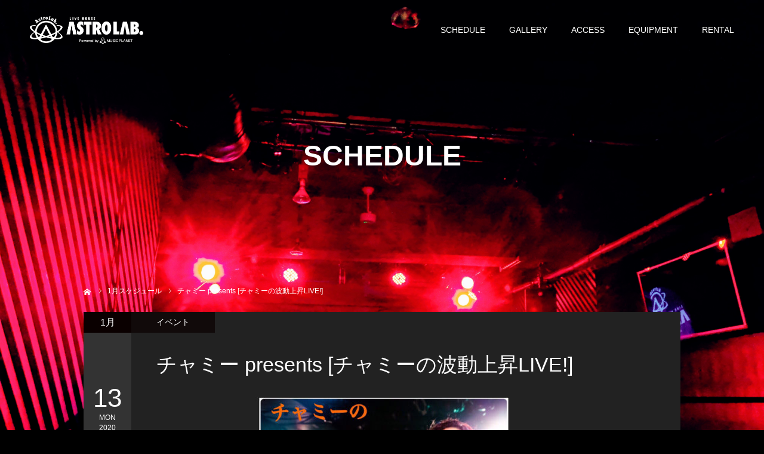

--- FILE ---
content_type: text/css
request_url: https://astrolab-live.jp/test/wp-content/themes/diva_tcd066/style.css?ver=1.1
body_size: 17471
content:
@charset "utf-8";
/*
Theme Name:DIVA
Theme URI:
Description:WordPressテーマ「DIVA」
Author:Design Plus
Author URI:http://design-plus1.com/tcd-w/
Version:1.1
Text Domain:tcd-w
*/


/* ------------------------------------------------------------------------------------
 web fonts　ウェブフォントファイルを変更した場合はv=1.0の数字を変更（キャッシュ対策）
------------------------------------------------------------------------------------ */
@font-face {
  font-family: 'design_plus';
  src: url('fonts/design_plus.eot?v=1.6');
  src: url('fonts/design_plus.eot?v=1.6#iefix') format('embedded-opentype'),
       url('fonts/design_plus.woff?v=1.6') format('woff'),
       url('fonts/design_plus.ttf?v=1.6') format('truetype'),
       url('fonts/design_plus.svg?v=1.6#design_plus') format('svg');
  font-weight: normal;
  font-style: normal;
}


/* ----------------------------------------------------------------------
 reset css
---------------------------------------------------------------------- */
html, body, div, span, applet, object, iframe,
h1, h2, h3, h4, h5, h6, p, blockquote, pre,
a, abbr, acronym, address, big, cite, code,
del, dfn, em, img, ins, kbd, q, s, samp,
small, strike, strong, sub, sup, tt, var,
b, u, i, center,
dl, dt, dd, ol, ul, li,
fieldset, form, label, legend,
table, caption, tbody, tfoot, thead, tr, th, td,
article, aside, canvas, details, embed,
figure, figcaption, footer, header, hgroup,
menu, nav, output, ruby, section, summary,
time, mark, audio, video
 { margin:0; padding:0; border:0; outline:0; font-size:100%; vertical-align:baseline; }

article, aside, details, figcaption, figure, footer, header, hgroup, menu, nav, section { display:block; }
html { overflow-y: scroll; -webkit-text-size-adjust:100%; }
ul, ol { list-style:none; }
blockquote , q { quotes:none; }
blockquote:before, blockquote:after, q:before, q:after { content:''; content: none; }
a:focus { outline:none; }
ins { text-decoration:none; }
mark { font-style:italic; font-weight:bold; }
del { text-decoration:line-through; }
abbr[title], dfn[title] { border-bottom:1px dotted; cursor:help; }
table { border-collapse:collapse; border-spacing:0; width:100%; }
hr { display:block; height:1px; border:0; border-top:1px solid #ccc; margin:1em 0; padding:0; }
button, input, select, textarea { outline:0; -webkit-box-sizing:border-box; box-sizing:border-box; font-size:100%; }
input, textarea { background-image: -webkit-linear-gradient(hsla(0,0%,100%,0), hsla(0,0%,100%,0)); -webkit-appearance: none; border-radius:0; /* Removing the inner shadow, rounded corners on iOS inputs */ }
input[type="checkbox"]{ -webkit-appearance: checkbox; }
input[type="radio"]{ -webkit-appearance: radio; }
button::-moz-focus-inner, input::-moz-focus-inner { border:0; padding:0; }

/* clearfix */
.clearfix:after { content: "."; display:block; clear:both; height:0; font-size:0.1em; line-height:0; visibility:hidden; overflow:hidden; }
.clearfix { display:inline-block; }
/* exlude MacIE5 \*/
* html .clearfix { height:1% }
.clearfix { display:block;}
/* end MacIE5 */


/* ----------------------------------------------------------------------
 基本設定
---------------------------------------------------------------------- */
html { overflow:auto !important; margin:0 !important; }
body { font-family:Arial,sans-serif; font-size:14px; line-height:1; width:100%; position:relative; }
.pc body.admin-bar { padding-top:32px; }
a { text-decoration:none; }
a, a:before, a:after, input {
  -webkit-transition-property:background-color, color; -webkit-transition-duration:0.2s; -webkit-transition-timing-function:ease;
  transition-property:background-color, color; transition-duration:0.2s; transition-timing-function:ease;
}
.clear { clear:both; }
.hide { display:none; }


/* レイアウト */
#main_contents { width:1180px; margin:0 auto; }
body.home #main_contents, body.error404 #main_contents { width:auto; }
#main_col {
  float:left; width:816px; z-index:10; position:relative;
  -webkit-box-sizing:border-box; box-sizing:border-box;
}
#side_col {
  float:right; width:364px; padding:30px; border-left:1px solid #000; z-index:10; position:relative;
  -webkit-box-sizing:border-box; box-sizing:border-box;
}
#one_col { z-index:10; position:relative; }
body.light_color #side_col { border-left:1px solid #ddd; }




/* ----------------------------------------------------------------------
 Aboutページ
---------------------------------------------------------------------- */
/* レイアウト１ */
#about_layout_type1 .left_content { float:left; width:590px; }
#about_layout_type1 .left_content img { max-width:100%; height:auto; display:block; float:left; }
#about_layout_type1 .left_content img.large_image { width:100%; }
#about_layout_type1 .left_content img.small_image { width:50%; }
#about_layout_type1 .right_content {
  float:left; width:calc(100% - 590px); padding:55px 60px;
  -webkit-box-sizing:border-box; box-sizing:border-box;
}
#about_layout_type1 .about_catch { font-weight:500; line-height:1.5; margin:0 0 40px 0; }
#about_layout_type1.no_image .right_content { float:none; width:100%; padding:75px 60px 0; }
#about_layout_type1.no_image #access_info { margin-top:45px; }
#about_layout_type1.no_image .right_content .headline { text-align:center; margin:0 0 65px 0; }


/* レイアウト２ */
#about_layout_type2 .top_content { }
#about_layout_type2 .top_content img { max-width:100%; width:25%; height:auto; display:block; float:left; }
#about_layout_type2 .bottom_content { padding:75px 60px 0px; }
#about_layout_type2 .about_catch { font-weight:500; line-height:1.5; margin:0 0 65px 0; text-align:center; }
#about_layout_type2 .bottom_content .large_image { max-width:100%; height:auto; display:block; margin:45px auto 0; }
#about_layout_type2.no_image #access_info { margin-top:45px; }


/* レイアウト３ */
#about_layout_type3 .top_content { }
#about_layout_type3 .top_content img { max-width:100%; height:auto; display:block; float:left; }
#about_layout_type3 .top_content img.large_image { width:100%; }
#about_layout_type3 .top_content img.small_image { width:25%; }
#about_layout_type3 .bottom_content { padding:75px 60px 0px; }
#about_layout_type3 .about_catch { font-weight:500; line-height:1.5; margin:0 0 65px 0; text-align:center; }
#about_layout_type3 .bottom_content .large_image { max-width:100%; height:auto; display:block; margin:45px auto 0; }
#about_layout_type3 #access_info { margin-top:45px; }


/* ACCESS */
#access_info { border-top:1px solid #444; margin:80px 60px 60px; padding:60px 0 0 0; }
#access_info .headline { font-size:40px; font-weight:500; line-height:1.5; margin:0 0 10px 0; text-align:center; }
body.light_color #access_info { border-top:1px solid #ddd; }

/* Google Map */
#access_google_map { width:100%; height:500px; }
#access_google_map .pb_googlemap_embed { width: 100%; height: 500px; }
#access_google_map .pb_googlemap_custom-overlay-inner { display: -webkit-box; display: -ms-flexbox; display: flex; position: absolute; top: -94px; left: -40px; -webkit-box-align: center; -ms-flex-align: center; align-items: center; -webkit-box-pack: center; -ms-flex-pack: center; justify-content: center; width: 80px !important; height: 80px !important; border-radius: 50%; font-size: 18px; text-align: center; }
#access_google_map .pb_googlemap_custom-overlay-inner::after { display: block; position: absolute; right: 0; bottom: -15px; left: 0; width: 0; height: 0; margin: auto; border-width: 16px 5px 0 5px; border-style: solid; content: ""; }

/* データリスト */
#access_data_list {
  border-left:1px solid #000; background:#333;
  display:-webkit-box; display:-ms-flexbox; display:-webkit-flex; display:flex;
  -ms-flex-wrap:wrap; -webkit-flex-wrap:wrap; flex-wrap:wrap;
  -ms-justify-content:space-between; -webkit-justify-content:space-between; justify-content:space-between;
}
#access_data_list dt {
  width:200px; border-right:1px solid #000; border-bottom:1px solid #000; line-height:1.7; text-align:center; padding:20px 30px;
  -webkit-box-sizing:border-box; box-sizing:border-box;
}
#access_data_list dd {
  -webkit-width:calc(100% - 200px); width:calc(100% - 200px); border-right:1px solid #000; border-bottom:1px solid #000; line-height:1.7; padding:20px 30px;
  -webkit-box-sizing:border-box; box-sizing:border-box;
}
#access_data_list .location_link { position:relative; padding:0 0 0 25px; margin:0 0 0 30px; }
#access_data_list .location_link:before {
  font-family:'design_plus'; content:'\e927'; font-size:18px; width:18px; height:18px;
  display:block; position:absolute; left:0px; top:-6px;
  -webkit-font-smoothing: antialiased; -moz-osx-font-smoothing: grayscale;
  -webkit-backface-visibility:hidden; backface-visibility:hidden;
}
body.light_color #access_data_list, body.light_color #access_data_list dt, body.light_color #access_data_list dd { border-color:#ddd; }




/* ----------------------------------------------------------------------
 ヘッダースライダー
---------------------------------------------------------------------- */
#header_slider { position:fixed !important; top:0px; left:0px; width:100%; height:calc(100vh - 90px); overflow:hidden; position:relative; background:#000; }
#header_slider .item {
  opacity:1 !important; width:100%; height:calc(100vh - 90px); overflow:hidden; -webkit-backface-visibility:hidden; backface-visibility:hidden;
  position:absolute !important; top:0 !important; left:100% !important; right:100% !important;
  transition: none !important;
  -webkit-transition: all 900ms cubic-bezier(0.075, 0.82, 0.165, 1) 0s !important; transition: all 900ms cubic-bezier(0.075, 0.82, 0.165, 1) 0s !important;
}
#header_slider .item.first_item { transition: none !important; }
#header_slider .item.slick-current { left:100% !important; }
#header_slider .item.animate { left:0px !important; }
#header_slider .item.left.slick-current { left:auto !important; right:100% !important; }
#header_slider .item.animate.left { left:auto !important; right:0px !important; }
#header_slider .slick-track { width:100% !important; position:relative !important; height:calc(100vh - 90px); }

#header_slider .image { width:100%; height:100%; position:absolute; top:0px; left:0px; z-index:1; }
#header_slider.no_footer_slider, #header_slider.no_footer_slider .item, #header_slider.no_footer_slider .slick-track { height:100vh; }
#header_slider .caption {
  width:1180px; margin:auto; position:absolute; z-index:3;
  left:0px; right:0px; top:50%; -webkit-transform: translateY(-50%); transform: translateY(-50%);
}
#header_slider .direction_type2 .caption_inner { text-align:center; }
#header_slider .direction_type3 .caption_inner { text-align:right; }
#header_slider .caption .title { line-height:1.3; word-wrap: break-word; position:relative; font-weight:500; margin:0; }
#header_slider .caption .sub_title { font-size:16px; line-height:1.3; margin:5px 0 5px 0; position:relative; }
#header_slider .caption .button {
  font-size:14px; min-width:200px; height:55px; line-height:55px; text-align:center; position:relative; padding:0 60px; margin-top:12px; display:inline-block; -webkit-box-sizing:border-box; box-sizing:border-box;
}
#header_slider .overlay { width:100%; height:50%; position:absolute; top:0px; left:0px; z-index:2; }
#header_slider .no_gd .overlay { height:100%; }


/* スマホ専用設定 */
#header_slider .caption .title.mobile_title { text-align:center !important; }
#header_slider .caption.font_direction_vertical .caption_inner {
  position:relative; padding:150px 0 100px;
  left:50%; -ms-transform: translateX(-50%); -webkit-transform: translateX(-50%); transform: translateX(-50%);
  -webkit-writing-mode: vertical-rl; -ms-writing-mode: tb-rl; writing-mode: vertical-rl;
}
#header_slider .slider_logo { }
#header_slider .slider_logo img { display:block; position:absolute; top:0; bottom:0; left:0; right:0; margin:auto; z-index:5; }


/* ナビゲーション */
#header_slider .slick-dots { position:absolute; z-index:10; text-align:center; bottom:25px; width:100%; font-size:0; }
#header_slider .slick-dots li { display:inline-block; width:12px; height:12px; margin:0 4px; font-size:12px; }
#header_slider .slick-dots button { cursor:pointer; border:none; color:transparent; width:12px; height:12px; display:block; font-size:0; background:none; position:relative; }
#header_slider .slick-dots button::before { content:''; display:block; width:12px; height:12px; line-height:13px; background:#fff; border-radius:20px; position: absolute; top:0; left:0; }
#header_slider .slick-dots button:hover::before, #header_slider .slick-dots .slick-active button::before { background:#000; }


/* ナビゲーション（矢印） */
#header_slider .slick-arrow {
  width:60px; height:60px; line-height:60px; text-align:center; position:absolute; opacity:0; cursor:pointer; z-index:9; border:none; background:none; overflow:hidden; text-indent:-200px;
  top:50%; -webkit-transform: translateY(-50%); transform: translateY(-50%);
  -webkit-transition: all 0.3s ease-in-out; transition: all 0.3s ease-in-out;
}
#header_slider .slick-arrow:before {
  font-family:'design_plus'; color:#fff; width:30px; height:30px; font-size:30px; display:block; position:absolute; text-indent:0px;
  top:2px; left:14px;
  -webkit-font-smoothing: antialiased; -moz-osx-font-smoothing: grayscale;
}
#header_slider .slick-prev:before { content:'\e90f'; }
#header_slider .slick-next:before { content:'\e910'; left:0; right:0; margin:auto; }
#header_slider .slick-prev { left:-50px; }
#header_slider .slick-next { right:-50px; }
#header_slider:hover .slick-prev { left:0px; opacity:1; }
#header_slider:hover .slick-next { right:0px; opacity:1; }
#header_slider .slick-arrow:hover:before { color:#fff; }


/* アニメーションの設定 */
#header_slider .caption .title, #header_slider .caption .sub_title,
#header_slider .caption .button, #header_slider .slider_logo img { opacity:0; }

#header_slider .slick-active .caption .sub_title {
  -webkit-animation: slideUp 0.7s cubic-bezier(0.165, 0.84, 0.44, 1) forwards 1.0s;
  animation: slideUp 0.7s cubic-bezier(0.165, 0.84, 0.44, 1) forwards 1.0s;
}
#header_slider .slick-active .caption .title {
  -webkit-animation: slideUp 0.7s cubic-bezier(0.165, 0.84, 0.44, 1) forwards 1.7s;
  animation: slideUp 0.7s cubic-bezier(0.165, 0.84, 0.44, 1) forwards 1.7s;
}
#header_slider .slick-active .caption .button {
  -webkit-animation: slideUp 0.7s cubic-bezier(0.165, 0.84, 0.44, 1) forwards 2.4s;
  animation: slideUp 0.7s cubic-bezier(0.165, 0.84, 0.44, 1) forwards 2.4s;
}
#header_slider .slick-active .caption .title.mobile_title {
  -webkit-animation: opacityAnimation 1.0s ease forwards 1.0s;
  animation: opacityAnimation 1.0s ease forwards 1.0s;
}
#header_slider .slick-active .slider_logo img {
  -webkit-animation: opacityAnimation 1.0s ease forwards 1.0s;
  animation: opacityAnimation 1.0s ease forwards 1.0s;
}

#header_slider .first_active .caption .sub_title {
  -webkit-animation: slideUp 0.7s cubic-bezier(0.165, 0.84, 0.44, 1) forwards 2.0s !important;
  animation: slideUp 0.7s cubic-bezier(0.165, 0.84, 0.44, 1) forwards 2.0s !important;
}
#header_slider .first_active .caption .title {
  -webkit-animation: slideUp 0.7s cubic-bezier(0.165, 0.84, 0.44, 1) forwards 2.7s !important;
  animation: slideUp 0.7s cubic-bezier(0.165, 0.84, 0.44, 1) forwards 2.7s !important;
}
#header_slider .first_active .caption .button {
  -webkit-animation: slideUp 0.7s cubic-bezier(0.165, 0.84, 0.44, 1) forwards 3.4s !important;
  animation: slideUp 0.7s cubic-bezier(0.165, 0.84, 0.44, 1) forwards 3.4s !important;
}
#header_slider .first_active .caption .title.mobile_title {
  -webkit-animation: opacityAnimation 1.0s ease forwards 2.0s !important;
  animation: opacityAnimation 1.0s ease forwards 2.0s !important;
}
#header_slider .first-active .slider_logo img {
  -webkit-animation: opacityAnimation 1.0s ease forwards 2.0s !important;
  animation: opacityAnimation 1.0s ease forwards 2.0s !important;
}

#header_slider .animation_type1.animate .image {
  -webkit-backface-visibility:hidden; backface-visibility:hidden;
  -webkit-animation: zoomOut 35.0s ease forwards;
  animation: zoomOut 35.0s ease forwards;
}
#header_slider .animation_type2.animate .image {
  -webkit-backface-visibility:hidden; backface-visibility:hidden;
  -webkit-animation: zoomIn 35.0s ease forwards;
  animation: zoomIn 35.0s ease forwards;
}


/* アニメーション　スライドアップ */
@-webkit-keyframes slideUp {
  0% { bottom:-30px; }
  100% { opacity:1; bottom:0; }
}
@keyframes slideUp {
  0% { bottom:-30px; }
  100% { opacity:1; bottom:0; }
}
/* アニメーション　ズームアウト */
@-webkit-keyframes zoomOut {
  0% { transform: scale(1.0) rotate(0.0001deg); }
  100% { transform: scale(1.3); }
}
@keyframes zoomOut {
  0% { transform: scale(1.0) rotate(0.0001deg); }
  100% { transform: scale(1.3); }
}
/* アニメーション　ズームイン */
@-webkit-keyframes zoomIn {
  0% { transform: scale(1.3) rotate(0.0001deg); }
  100% { transform: scale(1.0); }
}
@keyframes zoomIn {
  0% { transform: scale(1.3) rotate(0.0001deg); }
  100% { transform: scale(1.0); }
}
/* アニメーション　透過 */
@-webkit-keyframes opacityAnimation {
  0% { opacity:0; }
  100% { opacity:1; }
}
@keyframes opacityAnimation {
  0% { opacity:0; }
  100% { opacity:1; }
}

/* カルーセルはフッターに記述 */




/* ----------------------------------------------------------------------
　お知らせ
---------------------------------------------------------------------- */
/* アーカイブページ */
#news_archive { padding:60px; z-index:10; position:relative; }
#news_archive .item { height:120px; position:relative; margin:0 0 7px 0; }
#news_archive .item:last-child { margin:0; }
#news_archive .image { float:left; display:block; position:relative; overflow:hidden; z-index:2; width:120px; height:120px; background:#000; }
#news_archive .image img { width:100%; height:auto; display:block; -webkit-backface-visibility:hidden; backface-visibility:hidden; }
#news_archive .link { float:left; -webkit-width:calc(100% - 120px); width:calc(100% - 120px); display:block; height:120px; position:relative; background:#333; }
#news_archive .link_inner { padding:0 40px; position:absolute; top:50%; -ms-transform: translateY(-50%); -webkit-transform: translateY(-50%); transform: translateY(-50%); }
#news_archive .link:hover { background:#444; }
#news_archive .item a .title { font-size:16px; font-weight:500; line-height:1.7; margin:10px 0 0 0; max-height:70px; overflow:hidden; }
#news_archive .item a .date { font-size:14px; }
#news_archive .no_image .link { float:left; width:100%; }
#news_archive .link:after {
  font-family:'design_plus'; content:'\e910'; font-size:18px; width:18px; height:18px;
  display:block; position:absolute; right:60px; top:55px; opacity:0;
  -webkit-font-smoothing: antialiased; -moz-osx-font-smoothing: grayscale;
  -webkit-backface-visibility:hidden; backface-visibility:hidden;
}
#news_archive .link:hover:after {
  -webkit-animation: slideRight 0.5s ease forwards;
  animation: slideRight 0.5s ease forwards;
}
/* アニメーション */
@-webkit-keyframes slideRight {
  0% { right:60px; opacity:0; }
  100% { right:30px; opacity:1; }
}
@keyframes slideRight {
  0% { right:60px; opacity:0; }
  100% { right:30px; opacity:1; }
}


/* 詳細ページ */
#recent_news { margin:0 60px 60px; z-index:10; position:relative; }
#recent_news .headline { height:50px; line-height:50px; background:#333; padding:0 24px; font-size:18px; font-weight:500; }
#recent_news .item a { display:block; background:#333; padding:30px 40px; margin:7px 0 0 0;}
#recent_news .item a:hover { background:#444; }
#recent_news .item a .title { font-size:14px; font-weight:500; line-height:1.7; margin:10px 0 0 0; color:#fff; }
#recent_news .item a .date { font-size:14px; color:#999; }
#recent_news .link { position:absolute; top:20px; right:20px; font-size:14px; display:block;}
#recent_news .link:after {
  font-family:'design_plus'; content:'\e910'; font-size:12px; width:12px; height:22px;
  display:block; float:right; margin:2px 0 0 10px;
  -webkit-font-smoothing: antialiased; -moz-osx-font-smoothing: grayscale;
}




/* ----------------------------------------------------------------------
 イベント
---------------------------------------------------------------------- */
#event_archive { z-index:10; position:relative; }


/* アーカイブページ ヘッダー */
#event_archive_header { border-bottom:1px solid #000; height:70px; position:relative; }
#event_archive_header .title { float:left; height:70px; line-height:70px; padding:0 33px; font-size:24px; font-weight:500; }
#event_archive_header .nav { float:right; margin:7px 0 0 0; }
#event_archive_header .nav li { float:left; margin:0 7px 0 0; }
#event_archive_header .nav li a {
  display:block; min-width:200px; height:55px; line-height:55px; padding:0 20px; text-align:center; position:relative;
  -webkit-box-sizing:border-box; box-sizing:border-box;
}


/* アーカイブページ カテゴリー一覧 */
#event_archive_category { position:relative; }
#event_archive_category ul { margin:7px 0 0 7px; }
#event_archive_category li { margin:0 7px 7px 0; float:left; -webkit-width:calc(20% - 7px); width:calc(20% - 7px); }
#event_archive_category li:nth-child(5n) { margin-right:0; }
#event_archive_category li a { display:block; height:55px; line-height:55px; text-align:center; }


/* アーカイブページ イベント一覧 */
#event_archive_list { overflow:hidden; }
#event_archive_list .item { position:relative; border-top:1px solid #000; }
#event_archive_list .main_link { height:250px; -webkit-width:calc(100% - 259px); width:calc(100% - 259px); float:left; display:-webkit-box; display:-ms-flexbox; display:-webkit-flex; display:flex; }
#event_archive_list .event_date { width:80px; background:#333; text-align:center; position:relative; font-family:Arial !important; }
#event_archive_list .event_date_inner {
  position:absolute; left:50%; top:50%; -ms-transform: translate(-50%, -50%); -webkit-transform: translate(-50%, -50%); transform: translate(-50%, -50%);
}
#event_archive_list .event_date span { display:block; }
#event_archive_list .date { font-size:44px; margin:0 0 5px 0; }
#event_archive_list .day { text-transform:uppercase; font-size:12px; margin:0 0 5px 0; }
#event_archive_list .year { font-size:12px; }
#event_archive_list .image { width:251px; height:251px; display:block; position:relative; overflow:hidden; z-index:2; background:#000; }
#event_archive_list .image img { width:100%; height:auto; display:block; -webkit-backface-visibility:hidden; backface-visibility:hidden; }
#event_archive_list .event_category { position:absolute; top:0px; left:0px; z-index:10; }
#event_archive_list .event_category span {
  background:orange; color:#fff; display:block; height:35px; line-height:35px; padding:0 20px; min-width:100px; text-align:center; float:left; margin:0 1px 0 0;
  -webkit-box-sizing:border-box; box-sizing:border-box;
}
#event_archive_list .data {
  width:590px; position:relative; border-right:1px solid #000;
  -webkit-box-sizing:border-box; box-sizing:border-box;
}
#event_archive_list .data_inner {
  padding:0 55px;
  position:absolute; top:50%; -ms-transform: translateY(-50%); -webkit-transform: translateY(-50%); transform: translateY(-50%);
  -webkit-box-sizing:border-box; box-sizing:border-box;
}
#event_archive_list .title { font-size:24px; font-weight:500; line-height:1.7; }
#event_archive_list .title a { display:block; }
#event_archive_list .mobile_title { display:none; }
#event_archive_list .excerpt { font-size:16px; color:#999; line-height:2.2; }
#event_archive_list .link_button { position:relative; width:259px; height:250px; float:right; }
#event_archive_list .link {
  display:block; width:200px; height:55px; line-height:55px; text-align:center;
  position:absolute; left:50%; top:50%; -ms-transform: translate(-50%, -50%); -webkit-transform: translate(-50%, -50%); transform: translate(-50%, -50%);
}
#event_archive_list #no_event { padding:113px 30px; text-align:center; }
#event_archive_list .event_loader { margin:113px auto; display:block; }


/* 詳細ページ */
body.single-event #bread_crumb ul { width:1000px; margin-left:90px; }
#event_single { width:1000px; margin:0 auto; z-index:10; position:relative; }
#event_single #event_date { position:absolute; left:0px; top:0px; width:80px; height:285px; background:#333; text-align:center; font-family:Arial !important; }
#event_single #event_date_inner {
  width:80px; position:absolute; top:50%; -ms-transform: translateY(-50%); -webkit-transform: translateY(-50%); transform: translateY(-50%);
}
#event_single #event_date span { display:block; }
#event_single #event_date .month { background:#d96d00; color:#fff; font-size:16px; height:35px; line-height:35px; }
#event_single #event_date .date { font-size:44px; margin:35px 0 5px 0; }
#event_single #event_date .day { text-transform:uppercase; font-size:12px; margin:0 0 5px 0; }
#event_single #event_date .year { font-size:12px; }
#event_single #event_category { position:absolute; top:0px; left:80px; z-index:2; }
#event_single #event_category span { color:#fff; display:block; height:35px; line-height:35px; padding:0 20px; min-width:100px; text-align:center; float:left; margin:0 1px 0 0; }
#event_featured_image { width:100%; height:auto; display:block; margin:0 0 40px 0; }
#event_featured_image img { display:block; }
#event_featured_image_mobile { display:none; }
#event_featured_image_mobile img { display:block; }
#event_single #article { padding:35px 80px 90px; }
#event_single #article .post_content { padding:0; }
#event_title { font-size:34px; padding:28px 42px; line-height:1.5; font-weight:500; }
#event_sub_title { font-size:28px; line-height:1.5; font-weight:500; margin:0 0 30px 0; }
#spec_field { padding:40px 0 0 0; margin:40px 0 0 0; border-top:1px solid #444; font-size:16px; }
#event_nav { position:absolute; right:0px; bottom:0px; }
#event_nav a { display:block; height:55px; line-height:55px; width:200px; text-align:center; margin:0 0 0 7px; }
#event_nav .item { float:left; }


/* 詳細ページ　関連イベント */
#event_single_list {
  width:1000px; margin:50px auto 0; padding:32px 32px 10px; z-index:10; position:relative;
  -webkit-box-sizing:border-box; box-sizing:border-box;
}
#event_single_list .headline { text-align:center; font-weight:500; line-height:1; margin:0 0 32px 0; font-size:18px; }
#event_single_list #post_list_type1 .item:nth-child(3n) { margin-right:25px; }
#event_single_list #post_list_type1 .item:nth-child(4n) { margin-right:0; }




/* ----------------------------------------------------------------------
 ギャラリー
---------------------------------------------------------------------- */
/* アーカイブページ */
#gallery_archive { padding:60px 60px 20px; z-index:10; position:relative; }
#gallery_archive .item { float:left; width:330px; height:380px; position:relative; margin:0 34px 27px 0; }
#gallery_archive .item:nth-child(3n) { margin-right:0; }
#gallery_archive .image { display:block; position:relative; overflow:hidden; z-index:2; width:100%; height:223px; background:#000; }
#gallery_archive .image img { width:100%; height:auto; display:block; -webkit-backface-visibility:hidden; backface-visibility:hidden; }
#gallery_archive .link {
  background:#333; height:150px; position:relative; display:block;
  -webkit-box-sizing:border-box; box-sizing:border-box;
}
#gallery_archive .title { font-size:16px; font-weight:500; padding:25px 30px; line-height:1.5; }
#gallery_archive .subtitle { font-size:14px; color:#999; position:absolute; bottom:30px; left:30px; }


/* 詳細ページ */
#gallery_single { padding:50px 60px 60px; z-index:10; position:relative; }
#gallery_single #article { padding:0; }
#gallery_single #article .post_content { padding:0; }


/* 詳細ページの見出し */
#gallery_header { margin:0 0 35px; }
#gallery_header .title { font-size:26px; line-height:1.7; font-weight:500; float:left; max-width:750px; }
#gallery_header .subtitle { font-size:14px; color:#888; line-height:26px; float:left; margin:9px 0 0 20px; }
#gallery_event_update { font-size:14px; color:#888; line-height:26px; position:absolute; top:0px; right:0px; margin:9px 0 0 0; }


/* 詳細ページのギャラリーリスト */
#gallery_list { margin:25px 0 -19px; }
#gallery_list li { float:left; width:250px; height:250px; margin:0 19px 19px 0; padding:0; line-height:1; }
#gallery_list li:nth-child(4n) { margin-right:0; }
#gallery_list li img { display:block; width:100%; height:auto; }
#gallery_list li a { display:block; position:relative; }
#gallery_list li a:before {
  content:''; display:block; width:100%; height:100%; background:rgba(0,0,0,0.5); position:absolute; top:0px; left:0px;
  -webkit-transition: opacity 0.35s ease; transition: opacity 0.35s ease;
}
#gallery_list li a:hover:before { opacity:0; }
#gallery_list li a.mfp-iframe:after, #gallery_list li a.open-popup-link:after {
  font-family:'design_plus'; content:'\e939'; color:#fff; font-size:35px; width:35px; height:35px;
  display:block; position:absolute; top:0px; left:0px; right:0px; bottom:0px; margin:auto;
  -webkit-font-smoothing: antialiased; -moz-osx-font-smoothing: grayscale;
}


/* lightboxプラグインの調整 */
.mfp-title { position:absolute; bottom:4px; width:100%; }
.mfp-title span {
  display:block; background:rgba(0,0,0,0.7); width:100%; padding:23px 30px 20px;
  -webkit-box-sizing:border-box; box-sizing:border-box;
}
.mfp-counter { display:none !important; position:absolute !important; top:auto !important; bottom:-10px !important; }
.mfp-close { font-size:0 !important; }
.mfp-close:before {
  font-family:'design_plus'; color:#fff; font-size:28px; display:block; 
  content:'\e91a'; position:absolute; top:-5px; right:0px; font-weight:normal;
  -webkit-font-smoothing: antialiased; -moz-osx-font-smoothing: grayscale;
}
.mfp-arrow { opacity: 1 !important; margin-top: -11px !important; width: 12px !important; height: 22px !important; }
.mfp-arrow:active { margin-top: -11px !important; }
.mfp-arrow:before { width: 12px !important; height: 22px !important; margin: 0px !important; border: none !important; opacity:1 !important; }
.mfp-arrow:after { display: none !important; }
.mfp-arrow-left { left:-30px !important; }
.mfp-arrow-left:after { display:none !important; }
.mfp-arrow-left:before {
  margin: 0px !important; border:none !important;
  font-family:'design_plus'; content:'\e90f' !important; font-size:22px; width:12px; height:22px;
  display:block; color:#ccc;
  -webkit-font-smoothing: antialiased; -moz-osx-font-smoothing: grayscale;
}
.mfp-arrow-right { right: -20px !important; }
.mfp-arrow-right:after { display:none !important; }
.mfp-arrow-right:before {
  margin: 0px !important; border:none !important;
  font-family:'design_plus'; content:'\e910' !important; font-size:22px; width:12px; height:22px;
  display:block; color:#ccc;
  -webkit-font-smoothing: antialiased; -moz-osx-font-smoothing: grayscale;
}
.mfp-arrow-left:hover:before { color:#fff; }
.mfp-arrow-right:hover:before { color:#fff; }
@media screen and (max-width:1000px) {
  .mfp-container { padding:0 40px !important; }
}
@media screen and (max-width:700px) {
  .mfp-title span {padding:15px 15px 15px;}
}
/* youtube */
.mfp-iframe-scaler .mfp-title { display:none; }
/* mp4 */
.mfp-inline-holder .mfp-content { width:auto !important; }
.video_popup { position: relative; width:900px; max-width:100%; margin:auto; padding:40px 0; }
.video_popup video { display:block; width:100%; height:auto; max-width:100%; }
.video_popup .mfp-close { top:0px; right:-14px; color:#fff !important; }
.video_popup .mfp-title { bottom:-25px; display:none; }
.video_popup .mfp-counter { bottom:-25px !important; }
/* animation */
.mfp-content { opacity:0; animation: openAnimation 0.7s ease forwards 0.1s; }
.mfp-removing { animation: closeAnimation 0.7s ease forwards 0s; }
@keyframes openAnimation {
  0%   { opacity: 0; }
  100% { opacity: 1; }
}

@keyframes closeAnimation {
  0%   { opacity: 1; }
  100% { opacity: 0; }
}




/* ----------------------------------------------------------------------
 ページのヘッダー
---------------------------------------------------------------------- */
#container:after { width:100%; height:100vh; content:''; display:block; position:fixed; top:0px; left:0px; z-index:-999; }
#page_header { width:1180px; margin:0 auto; position:relative; }
#page_header_inner { width:1180px; text-align:center; position:relative; padding:230px 0 230px; z-index:3; }
#page_header #page_title { font-size:40px; line-height:1.3; }
#page_header #post_meta_top { margin:12px auto 10px; display:inline-block; padding:14px 10px; }
#page_header #post_meta_top li { position:relative; float:left; font-size:12px; margin:0 10px; }
#page_header #post_meta_top li.date { padding:0 0 0 20px; }
#page_header #post_meta_top li.date:before {
  font-family:'design_plus'; content:'\e930'; font-size:16px; width:16px; height:16px; line-height:16px;
  display:block; position:absolute; left:0px; top:0px; bottom:0; margin:auto;
  -webkit-font-smoothing: antialiased; -moz-osx-font-smoothing: grayscale;
}
#page_header #post_meta_top li.category { padding:0 0 0 17px; }
#page_header #post_meta_top li.category:before {
  font-family:'design_plus'; content:'\e92f'; font-size:12px; width:14px; height:14px; line-height:14px;
  display:block; position:absolute; left:0px; top:0px; bottom:0; margin:auto;
  -webkit-font-smoothing: antialiased; -moz-osx-font-smoothing: grayscale;
}
#page_header #post_meta_top li.category a { display:none; }
#page_header #post_meta_top li.category a:nth-child(1) { display:inline-block; }
#page_header .overlay { width:100%; height:100%; position:fixed; top:0px; left:0px; z-index:2; }
#page_header_mobile { display:block; width:100%; position:fixed; top:0px; left:0px; z-index:1; min-height:250px; }
#page_header_mobile:before { display:block; content:''; width:100%; height:50%; }




/* ----------------------------------------------------------------------
 アーカイブページ
---------------------------------------------------------------------- */
#blog_archive { padding:60px 60px 50px; }
#blog_archive .item { width:695px; position:relative; margin:0 0 50px 0; }
#blog_archive .item:last-child { margin:0; }
#blog_archive .image {
  display:block; position:relative; overflow:hidden; z-index:2; width:695px; height:auto; margin:0 0 20px 0; background:#000;
}
#blog_archive .image img { display:block; -webkit-backface-visibility:hidden; backface-visibility:hidden; }
#blog_archive .title {
  position:absolute; top:60px; left:0px; width:100%; padding:0 40px; font-size:28px; font-weight:500; line-height:1.5; z-index:3;
  -webkit-box-sizing:border-box; box-sizing:border-box;
}
#blog_archive .title a { color:#fff !important; display:block; }
#blog_archive .no_meta .title { top:30px; }
#blog_archive .image:before { content:''; display:block; width:100%; height:60%; position:absolute; top:0; left:0px; z-index:2; }
#blog_archive .meta { position:absolute; top:0px; left:0px; display:block; padding:14px 10px; z-index:5; }
#blog_archive .meta li { position:relative; float:left; font-size:12px; margin:0 10px; }
#blog_archive .meta li.date { padding:0 0 0 20px; }
#blog_archive .meta li.date:before {
  font-family:'design_plus'; content:'\e930'; font-size:16px; width:16px; height:16px; line-height:16px;
  display:block; position:absolute; left:0px; top:0px; bottom:0; margin:auto;
  -webkit-font-smoothing: antialiased; -moz-osx-font-smoothing: grayscale;
}
#blog_archive .meta li.category { padding:0 2px 0 17px; }
#blog_archive .meta li.category:before {
  font-family:'design_plus'; content:'\e92f'; font-size:12px; width:14px; height:14px; line-height:14px;
  display:block; position:absolute; left:0px; top:0px; bottom:0; margin:auto;
  -webkit-font-smoothing: antialiased; -moz-osx-font-smoothing: grayscale;
}
#blog_archive .meta li.category a { display:none; }
#blog_archive .meta li.category a:nth-child(1) { display:inline-block; }
#blog_archive .excerpt { font-size:16px; line-height:2.1; }


/* ページング */
.page_navi { padding:50px 0 0 0; margin-bottom:-4px; z-index:10; position:relative; }
.page_navi ul { margin:0; font-size:0; }
.page_navi li { display:inline-block; margin:0 4px 4px 0; }
.page_navi a, .page_navi a:hover, .page_navi span { font-size:12px; width:45px; height:45px; line-height:45px; margin:0; background:#222; display:inline-block; text-align:center;}
.page_navi a:hover { color:#fff; }
.page_navi span.dots { background:none; }
.page_navi span.current { color:#fff; }

.page_navi .next, .page_navi .prev { }
.page_navi .next span, .page_navi .prev span { display:none; }
.page_navi .next:before, .page_navi .prev:before {
  font-family:'design_plus'; font-size:11px; top:1px; position:relative;
  -webkit-font-smoothing: antialiased; -moz-osx-font-smoothing: grayscale;
}
.page_navi .prev:before { content:'\e90f'; }
.page_navi .next:before { content:'\e910'; }
.page_navi .prev:hover:before, .page_navi .next:hover:before { color:#fff; }




/* ----------------------------------------------------------------------
 記事ページ
---------------------------------------------------------------------- */
.post_content { }
.post_content a:hover { text-decoration:none; }
#article { position:relative; padding-top:50px; }
#article .post_content { padding:0 60px 15px; }


/* アイキャッチ画像*/
#post_image { padding:0; margin:-50px 0 50px 0; position:relative; }
#post_image img { width:100%; height:auto; display:block; margin:0; z-index:1; }


/* SNSボタン */
#single_share_top { margin:0 0 40px 0; }
#single_share_top .share-top { margin:0; }
#single_share_bottom { margin:0 0 10px 0; }
#single_share_bottom .share-btm { margin-bottom:0; padding:0; }
.share-type1 ul { text-align:center; }
.share-type3 ul { text-align:center; }
.share-type2 ul.type2 { text-align:center; }
.share-type4 ul.type4 { text-align:center; }
.sns_default_top  { text-align:center; }


/* ページ分割 */
#post_pagination { margin:0 0 40px 0; padding:12px 0 0 0; clear:both; font-size:0; text-align:center; }
#post_pagination h5 { margin:0 0 10px 0; font-size:12px; }
#post_pagination a, #post_pagination p { font-size:12px; display:inline-block; margin:0 2px; width:45px; height:45px; line-height:45px; text-align:center; text-decoration:none; }
#post_pagination p { position:relative; }
#post_pagination a:hover { }
body.light_color #post_pagination p, body.light_color #post_pagination a:hover { color:#fff !important; }


/* ページ分割（続きを読むver） */
#p_readmore { text-align:center; padding:12px 0 0 0; }
#p_readmore .button {
  background:#000; color:#fff; display:inline-block; height:50px; line-height:50px; min-width:220px; padding:0 40px; text-decoration:none;
  -webkit-box-sizing:border-box; box-sizing:border-box;
}
#p_readmore .button:hover { background:#999; }
body.light_color #p_readmore .button { color:#000; }
body.light_color #p_readmore .button:hover { color:#fff; }



/* メタ情報 */
#post_meta_bottom { margin:0 60px 60px; padding:30px 30px; background:#333; }
#post_meta_bottom li { display:inline; margin:0 10px 0 0; padding:0 15px 0 20px; border-right:1px solid #666; font-size:12px; line-height:1.8; position:relative; }
#post_meta_bottom li:last-child { border:none; margin:0; }
#post_meta_bottom li:before {
  display:block; width:14px; height:14px; line-height:14px;
  font-family:'design_plus'; color:#aaa; font-size:14px;
  position:absolute; top:2px; left:0px;
  -webkit-font-smoothing: antialiased; -moz-osx-font-smoothing: grayscale;
}
#post_meta_bottom li.post_author:before { content:'\e90d'; }
#post_meta_bottom li.post_category:before { content:'\e92f'; }
#post_meta_bottom li.post_tag:before { content:'\e935'; top:4px; }
#post_meta_bottom li.post_comment:before { content:'\e916'; font-size:18px; top:3px; }


/* 次の記事、前の記事 */
#next_prev_post { margin:0 60px 60px; }
#next_prev_post .prev_post, #next_prev_post .next_post { float:left; width:calc(50% - 6px); }
#next_prev_post .next_post { float:right; }
#next_prev_post a {
  width:100%; display:block; font-size:14px; line-height:1.5; height:100px; position:relative; display:table; background:#333; color:#fff !important;
  -webkit-box-sizing:border-box; box-sizing:border-box;
}
#next_prev_post div:last-of-type  { }
#next_prev_post div:only-of-type  { }
#next_prev_post .next_post a { padding:0 70px 0 40px; word-wrap:break-word; }
#next_prev_post .prev_post a { padding:0 40px 0 70px; word-wrap:break-word; }
#next_prev_post a span { display:table-cell; vertical-align:middle; ; height:50px; overflow:hidden; word-wrap: break-word; }
#next_prev_post span.nav { display:none; }
#next_prev_post a:hover { }
#next_prev_post .prev_post a:before {
  content:''; width:12px; height:12px; 
  font-family:'design_plus'; font-size:12px; display:block;
  -webkit-font-smoothing: antialiased; -moz-osx-font-smoothing: grayscale;
  content:'\e90f'; position:absolute; top:0px; bottom:0px; left:30px; margin:auto; 
}
#next_prev_post .next_post a:before {
  content:''; width:12px; height:12px;
  font-family:'design_plus'; font-size:12px; display:block;
  -webkit-font-smoothing: antialiased; -moz-osx-font-smoothing: grayscale;
  content:'\e910'; position:absolute; top:0px; bottom:0px; right:27px; margin:auto;
}
body.light_color #next_prev_post a { color:#000 !important; }
body.light_color #next_prev_post a:hover { color:#fff !important; }


/* 関連記事 */
#related_post { margin:0 60px 35px; }
#related_post .headline { padding:0 20px; height:50px; line-height:50px; font-weight:500; margin:0 0 25px 0; text-align:center; font-size:18px; font-weight:normal; background:#333; }
#post_list_type1 .item { float:left; width:215px; height:100%; margin:0 25px 25px 0; }
#post_list_type1 .item:nth-child(3n) { margin-right:0; }
#post_list_type1 .item a { display:block; width:100%; height:100%; position:relative; overflow:hidden; z-index:2; word-wrap:break-word; color:#fff !important; background:#000; }
#post_list_type1 .item a:before { content:""; display: block; padding-top:100%; }
#post_list_type1 .item a .title {
  position:absolute; bottom:0px; width:100%; z-index:3; font-size:14px; font-weight:normal; padding:15px 20px; line-height:1.5;
  -webkit-box-sizing:border-box; box-sizing:border-box;
}
#post_list_type1 .item a img { display:block; width:100%; height:auto; position:absolute; top:0; left:0px; bottom:0; right:0; margin:auto; z-index:1; -webkit-backface-visibility:hidden; backface-visibility:hidden; }
#post_list_type1 .item a:after {
  content:''; display:block; width:100%; height:60%; position:absolute; bottom:-2px; left:0px; z-index:2;
  background: -moz-linear-gradient(top, rgba(0,0,0,0) 0%, rgba(0,0,0,1) 100%);
  background: -webkit-linear-gradient(top, rgba(0,0,0,0) 0%, rgba(0,0,0,1) 100%);
  background: linear-gradient(to bottom, rgba(0,0,0,0) 0%, rgba(0,0,0,1) 100%);
}
#one_col #post_list_type1 .item { width:246px; height:246px; }
#one_col #post_list_type1 .item:nth-child(3n) { margin-right:25px;}
#one_col #post_list_type1 .item:nth-child(4n) { margin-right:0px;}


/* プロフィール */
.author_profile { background:#333; margin:10px 60px 60px; padding:50px 40px 48px; position:relative; }
.author_profile a.avatar { display:block; width:100px; height:100px; border-radius:100%; float:left; position:relative; overflow:hidden; z-index:2; background:#000; }
.author_profile img.avatar { display:block; width:100%; height:auto; }
.author_profile .info { font-size:14px; float:right; -webkit-width:calc(100% - 130px); width:calc(100% - 130px); position:relative; }
.author_profile .name { font-size:16px; margin:0 0 20px 0; float:left; font-weight:500; }
.author_profile .desc { margin:0 0 20px 0; }
.author_profile .desc p { line-height:1.6; }
.author_profile .author_link { float:left; margin:0 0 0 -5px; font-size:0; }
.author_profile .author_link li { display:inline-block; margin:0 10px 0 0; position:relative; }
.author_profile .author_link li a {
  display:block; overflow:hidden; width:20px; height:20px; line-height:20px; text-align:center; position:relative;
}
.author_profile .author_link li a span { display:none; }
.author_profile .author_link li a:before {
  font-family:'design_plus'; font-size:14px; display:block;
  position:absolute; top:1px; left:0; right:0; margin:auto;
  -webkit-font-smoothing: antialiased; -moz-osx-font-smoothing: grayscale;
}
.author_profile .author_link li a:hover:before { color:#aaa; }
.author_profile .author_link li.twitter a:before { content:'\e904'; }
.author_profile .author_link li.facebook a:before { content:'\e902'; }
.author_profile .author_link li.insta a:before { content:'\ea92'; }
.author_profile .author_link li.pinterest a:before { content:'\e905'; }
.author_profile .author_link li.google a:before { content:'\e900'; }
.author_profile .author_link li.youtube a { width:42px; }
.author_profile .author_link li.youtube a:before { content:'\ea9e'; }
.author_profile .author_link li.contact a:before { content:'\f003'; }
.author_profile .archive_link { float:right; padding:2px 20px 0 0; }
.author_profile .archive_link span:after {
  font-size:12px; font-family:'design_plus'; content:'\e910'; display:block; position:absolute; right:0px; top:2px; height:14px; line-height:14px;
  -webkit-font-smoothing: antialiased; -moz-osx-font-smoothing: grayscale;
}


/* 広告 */
#single_banner_top { margin:0 auto; padding:5px 0 40px; width:700px; }
#single_banner_bottom { margin:0 auto; padding:0 0 58px; width:700px; }
#single_banner_shortcode { margin:0 auto; padding:5px 0 35px; width:700px; }
#mobile_banner_top { margin:30px 0 25px; text-align:center; }
#mobile_banner_bottom { margin:30px 15px 30px; text-align:center; }
.single_banner_area .single_banner_left {
  float:left; width:50%; text-align:right; padding:0 15px 0 0;
 -webkit-box-sizing:border-box; box-sizing:border-box;
}
.single_banner_area .single_banner_right {
  float:right; width:50%; text-align:left; padding:0 0 0 15px;
 -webkit-box-sizing:border-box; box-sizing:border-box;
}
.single_banner_area img { max-width:100%; height:auto; display:inline-block; margin:0 auto; }
.single_banner_area.one_banner .single_banner_left { float:none; text-align:center; padding:0; width:100%; }




/* ----------------------------------------------------------------------
 固定ページ
---------------------------------------------------------------------- */
/* 404ページ */
#header_image_for_404 { position:fixed !important; top:0px; left:0px; width:100%; height:calc(100vh - 90px); overflow:hidden; position:relative; background:#000; }
#header_image_for_404.no_footer_slider { height:100vh; }
#header_image_for_404 .caption {
  margin:0; width:100%; padding:0 30px; line-height:1.5; text-align:center; color:#fff; position:relative; top:50%; left:50%; opacity:0; z-index:3;
  -webkit-transform:translate(-50%, -50%); transform:translateY(-50%, -50%);
  -webkit-box-sizing:border-box; box-sizing:border-box;
}
#header_image_for_404 .caption p + p {
	margin-top: 0.5em;
}
#header_image_for_404.animate .caption {
  -webkit-animation: slideUp 1.0s ease forwards 1.5s !important;
  animation: slideUp 1.0s ease forwards 1.5s !important;
}
#header_image_for_404 .overlay { width:100%; height:100%; position:absolute; top:0px; left:0px; z-index:2; }


/* ページナビゲーション */
#previous_next_page { text-align:center; margin:12px 0 0 0; font-size:0; }
#previous_next_page a {
  font-size:14px; display:inline-block; vertical-align:top; text-decoration:none; text-align:center; padding:0 25px; height:50px; line-height:50px; min-width:180px; background:#ccc; color:#fff; position:relative; margin:0 5px;
  -webkit-box-sizing:border-box; box-sizing:border-box;
}
#previous_next_page a:after {
  font-family:'design_plus'; content:'\e910'; color:#fff; display:block; position:absolute; top:1px; right:16px;
  -webkit-font-smoothing: antialiased; -moz-osx-font-smoothing: grayscale;
}
#previous_next_page a.prev:after { content:'\e90f'; right:auto; left:16px; }




/* ----------------------------------------------------------------------
 ヘッダー
---------------------------------------------------------------------- */
#header {
  width:100%; height:100px; z-index:20; position:absolute; top:0px; left:0px;
  -webkit-transition: all 0.3s ease-in-out; transition: all 0.3s ease-in-out;
}
.pc .pc_header_fix #header { position:fixed; }


/* ロゴ */
#header_logo { position:absolute; left:50px; top:50%; -ms-transform: translateY(-50%); -webkit-transform: translateY(-50%); transform: translateY(-50%); }
#header_logo .logo { line-height:1; margin:0; padding:0; font-weight:500; }
#header_logo img { display:block; }
#header_logo .mobile_logo_image { display:none; }
#header_logo .mobile_logo_text { display:none; }


/* グローバルメニュー */
.pc #global_menu {
  position:absolute; right:30px; font-size:0;
  top:50%; -ms-transform: translateY(-50%); -webkit-transform: translateY(-50%); transform: translateY(-50%);
}
.pc #global_menu > ul { display:inline-block; height:100px; font-size:0; position:relative; vertical-align:top; }
.pc #global_menu > ul > li { font-size:1%; position:relative; display:inline-block; height:100px; line-height:100px; margin:0 20px; }

.pc #global_menu > ul > li > a { font-size:14px; text-decoration:none; height:100px; line-height:100px; display:block; color:#fff; }
.pc #global_menu > ul > li.active > a, .pc #global_menu > ul > li.current-menu-item > a { }
.pc #global_menu a:hover { }

.pc #global_menu ul ul { display:none; width:230px; position:absolute; top:100px; left:-25px; margin:0; padding:0; }
.pc #global_menu ul ul ul { left: 100%; top:0; margin:0; border:none; }
.pc #global_menu ul ul li { line-height:1.5; padding:0; margin:0; text-align:left; position:relative; display:block; }
.pc #global_menu ul ul a { font-size:14px; background:#222; color:#fff !important; display:block; border:none; position:relative; padding:14px 25px 12px; height:auto; line-height:1.6; margin:0; text-align:left; }
.pc #global_menu ul ul a:hover { text-decoration:none; border:none; }

.pc #global_menu ul ul li.menu-item-has-children > a:before {
  font-family:'design_plus'; content:'\e910'; color:#ddd; display:block; position:absolute; right:9px; top:23px; font-size:9px; height:9px; line-height:9px;
  -webkit-font-smoothing: antialiased; -moz-osx-font-smoothing: grayscale;
}


/* 一番右側のメニュー */
.pc #global_menu > ul > li:last-child ul { left:auto; right:0px; }
.pc #global_menu > ul > li:last-child ul ul { left:auto; right:100%; }
.pc #global_menu > ul > li:last-of-type ul li.menu-item-has-children > a:before { content:'\e90f'; right:auto; left:9px; }


/* その他 */
.pc #menu_button { display:none; }


/* 固定ヘッダー */
.pc .header_fix { padding-top:0px; }/* #header_inner height + #header margin bottom */
.pc .header_fix #header {
  background:#fff; height:80px; width:100%;
}
.pc body.admin-bar.header_fix #header { margin-top:32px; top:0; }
.pc .admin-bar.header_fix { padding-top:190px; }


/* 固定ヘッダーのグローバルメニュー */
.pc .header_fix #global_menu > ul { height:80px; top:-1px; }
.pc .header_fix #global_menu > ul > li { height:80px; line-height:80px; }
.pc .header_fix #global_menu > ul > li > a { height:80px; line-height:80px; }
.pc .header_fix #global_menu ul ul { top:80px; }
.pc .header_fix #global_menu ul ul ul { top:0px; }



/* パンくずリンク */
#bread_crumb { position:absolute; bottom:0px; z-index:3; }
#bread_crumb ul { width:820px; margin:0 0 25px 0; line-height:1.5; }
#bread_crumb li { display:inline; font-size:12px; padding:0 0 0 17px; margin:0 5px 0 0; line-height:1.2; position:relative; color:#fff; vertical-align:middle; }
#bread_crumb li:before {
  font-family:'design_plus'; content:'\e910'; font-size:9px; width:9px; height:9px;
  display:block; position:absolute; left:0; top:0px; bottom:0; margin-top:3px;
  -webkit-font-smoothing: antialiased; -moz-osx-font-smoothing: grayscale;
}
#bread_crumb li.home { padding:0 0 0 5px; }
#bread_crumb li.home a {
  position:relative; width:13px; height:15px; word-wrap: break-word; top:2.5px; color:#fff;
  text-indent:-300%; overflow:hidden; display:block; float:left;
  -webkit-box-sizing:border-box; box-sizing:border-box;
}
#bread_crumb li.home a:after {
  font-family:'design_plus'; content:'\e90c'; width:14px; height:14px; line-height:14px;
  text-indent:0; display:block; position:absolute; top:3px; left:0px;
  -webkit-font-smoothing: antialiased; -moz-osx-font-smoothing: grayscale;
}
#bread_crumb li.home a:hover:after { color:#6698a1; }
#bread_crumb li.home:before { display:none; }
#bread_crumb li a { color:#fff; }
#bread_crumb li a:hover { }
#bread_crumb li.category a { display:none; }
#bread_crumb li.category a:first-of-type, #bread_crumb li.category a:only-of-type { display:inline; }
#no_breadcrumb { height:50px; }




/* ----------------------------------------------------------------------
 フッター
---------------------------------------------------------------------- */
/* カルーセル */
#footer_slider { clear:both; margin:150px 0 0 0; position:relative; z-index:10; width:100%; height:100px; overflow:hidden; }
#footer_slider .item { -webkit-width:calc(100% / 3); width:calc(100% / 3); height:100px; }
#footer_slider .image { float:left; width:100px; height:100px; margin:0; display:block; overflow:hidden; position:relative; z-index:2; background:#000; }
#footer_slider .image img { width:100%; height:auto; display:block; -webkit-backface-visibility:hidden; backface-visibility:hidden; }
#footer_slider .title { font-size:16px; font-weight:500; line-height:1.7; }
#footer_slider .title a { display:block; float:left; -webkit-width:calc(100% - 100px); width:calc(100% - 100px); height:100px; position:relative; }
#footer_slider .title a:hover { color:#fff; }
#footer_slider .title a span {
  display:block; padding:0px 45px; max-height:50px; overflow:hidden;
  position:absolute; top:50%; -ms-transform: translateY(-50%); -webkit-transform: translateY(-50%); transform: translateY(-50%);
  -webkit-box-sizing:border-box; box-sizing:border-box;
}
#footer_slider .no_image .title a { float:none; width:100%; border-left:1px solid #000; }
.light_color #footer_slider .no_image .title a { border-color:#ddd; }


/* カルーセル（トップページ用） */
#index_footer_slider { position:fixed; bottom:0px; left:0px; width:100%; height:90px; overflow:hidden; }
#index_footer_slider .item { -webkit-width:calc(100% / 3); width:calc(100% / 3); height:90px; }
#index_footer_slider .title { font-size:16px; font-weight:500; line-height:1.7; }
#index_footer_slider .title a { display:block; width:100%; height:90px; position:relative; }
#index_footer_slider .title a:hover { color:#fff; }
#index_footer_slider .title a span {
  display:block; padding:0px 45px; max-height:54px; overflow:hidden;
  position:absolute; top:50%; -ms-transform: translateY(-50%); -webkit-transform: translateY(-50%); transform: translateY(-50%);
  -webkit-box-sizing:border-box; box-sizing:border-box;
}
#index_footer_slider .no_image .title a { float:none; width:100%; border-left:1px solid #000; }
#index_footer_slider .title a:after {
  font-family:'design_plus'; content:'\e910'; font-size:18px; width:18px; height:18px; color:#fff !important;
  display:block; position:absolute; right:30px; top:35px; opacity:0;
  -webkit-font-smoothing: antialiased; -moz-osx-font-smoothing: grayscale;
  -webkit-backface-visibility:hidden; backface-visibility:hidden;
}
#index_footer_slider .title a:hover:after {
  -webkit-animation: slideRight2 0.5s ease forwards;
  animation: slideRight2 0.5s ease forwards;
}
/* アニメーション */
@-webkit-keyframes slideRight2 {
  0% { right:30px; opacity:0; }
  100% { right:15px; opacity:1; }
}
@keyframes slideRight2 {
  0% { right:30px; opacity:0; }
  100% { right:15px; opacity:1; }
}



/* ナビゲーション（矢印） */
#index_footer_slider .slick-arrow {
  width:40px; height:90px; line-height:90px; text-align:center; position:absolute; opacity:0; cursor:pointer; z-index:9; border:none; background:rgba(0,0,0,0.2); overflow:hidden; text-indent:-200px; top:0%;
  -webkit-transition: all 0.3s ease-in-out; transition: all 0.3s ease-in-out;
}
#index_footer_slider .slick-arrow:before {
  font-family:'design_plus'; color:#fff; width:20px; height:20px; font-size:20px; display:block; position:absolute; text-indent:0px;
  top:5px; left:8px;
  -webkit-font-smoothing: antialiased; -moz-osx-font-smoothing: grayscale;
}
#index_footer_slider .slick-prev:before { content:'\e90f'; }
#index_footer_slider .slick-next:before { content:'\e910'; left:0; right:0; margin:auto; }
#index_footer_slider .slick-prev { left:-50px; }
#index_footer_slider .slick-next { right:-50px; }
#index_footer_slider:hover .slick-prev { left:0px; opacity:1; }
#index_footer_slider:hover .slick-next { right:0px; opacity:1; }
#index_footer_slider .slick-arrow:hover { background:rgba(0,0,0,0.4); }
#index_footer_slider .slick-arrow:hover:before { color:#fff; }


/* フッター下部 */
body.no_footer_slider #footer_bottom { margin:150px 0 0 0; }
#footer_bottom { text-align:center; padding:100px 0; position:relative; z-index:10; }


/* ロゴ */
#footer_logo { text-align:center; }
#footer_logo .logo { line-height:1; margin:0; padding:0; font-weight:500; }
#footer_logo img { display:block; margin:0 auto;}
#footer_logo .mobile_logo_image { display:none; }
#footer_logo .mobile_logo_text { display:none; }


/* SNSボタン */
#footer_social_link { margin:40px 0 0; font-size:0; }
#footer_social_link li { display:inline-block; margin:0 7px; position:relative; }
#footer_social_link li a {
  display:block; overflow:hidden; width:20px; height:20px; line-height:20px; text-align:center; position:relative;
}
#footer_social_link li a span { display:none; }
#footer_social_link li a:before {
  font-family:'design_plus'; font-size:15px; display:block;
  position:absolute; top:1px; left:0; right:0;
  -webkit-font-smoothing: antialiased; -moz-osx-font-smoothing: grayscale;
}
#footer_social_link li a:hover:before { color:#aaa; }
#footer_social_link li.twitter a:before { content:'\e904'; }
#footer_social_link li.facebook a:before { content:'\e902'; }
#footer_social_link li.insta a:before { content:'\ea92'; }
#footer_social_link li.pinterest a:before { content:'\e905'; }
#footer_social_link li.google a:before { content:'\e900'; }
#footer_social_link li.youtube a { width:45px; }
#footer_social_link li.youtube a:before { content:'\ea9e'; }
#footer_social_link li.contact a:before { content:'\f003'; }
#footer_social_link li.rss a:before { content:'\e90b'; }


/* メニュー */
#footer_menu { font-size:0; margin:40px 0 0 0; }
#footer_menu li { display:inline-block; font-size:14px; line-height:1; margin:0 20px; }
#footer_menu li a { display:block; }


/* コピーライト */
#copyright { font-size:12px; margin:40px 0 0 0; position:relative; z-index:10; }


/* ページ上部へ戻るボタン */
#return_top { display:block; }
#return_top a { background:#222; display:block; height:60px; width:60px; line-height:60px; text-decoration:none; z-index:100; position:relative; }
#return_top a:hover { color:#fff !important; }
#return_top span { text-indent:100%; white-space:nowrap; overflow:hidden; display:block; }
#return_top a:before {
  color:#fff; font-family:'design_plus'; content:'\e911'; font-size:12px; display:block; width:18px; height:18px;
  position:absolute; left:21px; top:4px;
  -webkit-font-smoothing: antialiased; -moz-osx-font-smoothing: grayscale;
}
#return_top {
  position:fixed; right:0px; bottom:0px; z-index:999;
  -webkit-transform: translate3d(0,100%,0); transform: translate3d(0,100%,0);
  -webkit-transition: -webkit-transform 0.35s; transition: transform 0.35s;
}
#return_top.active { -webkit-transform: translate3d(0,0,0); transform: translate3d(0,0,0); }
body.light_color #return_top a { color:#000; }


/* 固定コンテンツ */
#fixed_footer_content {
  position:fixed; bottom:0; left:0; width:100%; height:120px; color:#fff; padding:40px; z-index:9999; 
  -webkit-box-sizing:border-box; box-sizing:border-box;
  -webkit-transform: translate3d(0,100%,0); transform: translate3d(0,100%,0);
  -webkit-transition: -webkit-transform 0.35s; transition: transform 0.35s;
}
#fixed_footer_content.active { -webkit-transform: translate3d(0,0,0); transform: translate3d(0,0,0); }
#fixed_footer_content a { color:#fff; text-decoration:none; }
#fixed_footer_content .content_left {
  position:absolute; left:40px; top:50%; -webkit-transform: translateY(-50%); transform: translateY(-50%);
  width:-webkit-calc(100% - 530px); width:calc(100% - 530px);
  -webkit-box-sizing:border-box; box-sizing:border-box;
}
#fixed_footer_content .has_image .content_left { width:-webkit-calc(100% - 840px); width:calc(100% - 840px); }
#fixed_footer_content .button {
  position:absolute; right:55px; top:50%; -webkit-transform: translateY(-50%); transform: translateY(-50%);
  min-width:300px; height:55px; line-height:55px; text-align:center; display:inline-block; padding:0 40px 0 10px; font-size:16px;
}
#fixed_footer_content .button:after {
  font-family:'design_plus'; content:'\e910'; color:#fff; font-size:14px; display:block; position:absolute; top:1px; right:16px;
  -webkit-font-smoothing: antialiased; -moz-osx-font-smoothing: grayscale;
}
#fixed_footer_content .image {
  position:absolute; right:55px; max-width:728px;
  top:50%; -webkit-transform: translateY(-50%); transform: translateY(-50%);
}
#fixed_footer_content .image img { width:100%; max-width:100%; height:auto; display:block; }
#fixed_footer_content .close {
  position:absolute; right:5px; top:50%; -webkit-transform: translateY(-50%); transform: translateY(-50%);
  display:block; width:40px; height:40px; border-radius:100%;
}
#fixed_footer_content span { display:none; }
#fixed_footer_content .close:before {
  font-family:'design_plus'; color:#fff; font-size:20px; display:block;
  content:'\e91a'; position:absolute; top:10px; left:10px;
  -webkit-font-smoothing: antialiased; -moz-osx-font-smoothing: grayscale;
}
#fixed_footer_content .close:hover { background:rgba(255,255,255,0.1); }
#fixed_footer_content .catch { font-size:21px; margin:0; line-height:1.5; }
#fixed_footer_content .desc { font-size:14px; margin:5px 0 0 0; line-height:2; }
#fixed_footer_content .pr { background:#fff; color:#333; display:inline; font-size:12px; margin:5px 15px 0 0; padding:0 12px; border-radius:2px; height:20px; line-height:20px; float:left; }
#fixed_footer_content .pr1 { display:none; }

#fixed_footer_content .free {
  width:100%; padding-right:100px; position:absolute; left:40px;
  top:50%; -webkit-transform: translateY(-50%); transform: translateY(-50%);
  -webkit-box-sizing:border-box; box-sizing:border-box;
}
#fixed_footer_content .post_content p { margin:0; line-height:1.6; }




/* ----------------------------------------------------------------------
 ウィジェット 
---------------------------------------------------------------------- */
/* 基本設定 */
.side_widget { margin:0 0 30px 0; }
.side_widget:last-child { margin-bottom:0; }
.side_headline { font-size:18px; font-weight:500; margin:0 0 20px 0; }
.side_widget ul { margin:0; }
.side_widget li ul { margin:10px 0 0 0; }
.side_widget li { line-height:2; padding:2px 0; margin:0 0 10px 0; }
.side_widget a { text-decoration:none; }
.side_widget a:hover { }
.side_widget img { height:auto; max-width:100%; }


/* 広告 */
.tcd_ad_widget { border:none; padding:0; background:none; }
.tcd_ad_widget img { height:auto; max-width:100%; margin:0 auto; display:block; }


/* カレンダー */
.widget_calendar .side_headline { margin:0 0 30px 0; }
#wp-calendar { margin:0 auto; width:100%; font-size:11px; border-collapse:separate; table-layout:fixed; }
#wp-calendar th, #wp-calendar td { padding:2px; line-height:3.4; text-align:center; }
#wp-calendar td a { display:block; margin:0; padding:0; text-decoration:none; background-color:#eee; }
#wp-calendar td a:hover { text-decoration:none; color:#fff; background:#ccc; }
#wp-calendar caption { padding:7px 0; }
#wp-calendar thead th, #wp-calendar tfoot td { border:none; padding:0; line-height:2; }
#wp-calendar #prev, #wp-calendar #next { line-height:3; }
#wp-calendar #prev a, #wp-calendar #next a { text-decoration:none; background:none; }
#wp-calendar #prev a:hover, #wp-calendar #next a:hover { }
#wp-calendar td#today { font-weight:bold; }


/* デザインされた記事一覧 */
.styled_post_list1 li { margin:0 0 23px 0; padding:0px; background:none; }
.styled_post_list1 li:last-of-type { margin:0; }
.styled_post_list1 .image { float:left; width:110px; height:110px; margin:0 20px 0 0; display:block; overflow:hidden; position:relative; z-index:2; background:#000; }
.styled_post_list1 .image img { display:block; -webkit-backface-visibility:hidden; backface-visibility:hidden; }
.styled_post_list1 .info { float:left; -webkit-width:calc(100% - 130px); width:calc(100% - 130px); }
.styled_post_list1 .title { font-size:14px; margin:0; display:block; line-height:1.6; position:relative; word-break:break-all; }
.styled_post_list1 .meta { margin:7px 0 0 0; }
.styled_post_list1 .meta li { float:left; line-height:1; font-size:12px; margin:0 15px 5px 0; padding:0 0 0 20px; position:relative; }
.styled_post_list1 .meta li:last-of-type { margin:0; }
.styled_post_list1 .no_image .info { float:left; width:100%; }
.styled_post_list1 li.date:before {
  font-family:'design_plus'; content:'\e930'; font-size:16px; width:16px; height:16px;
  display:block; position:absolute; left:-1px; top:1px; bottom:0; margin:auto;
  -webkit-font-smoothing: antialiased; -moz-osx-font-smoothing: grayscale;
}
.styled_post_list1 li.category:before {
  font-family:'design_plus'; content:'\e92f'; font-size:12px; width:12px; height:12px;
  display:block; position:absolute; left:1px; top:0px; bottom:0; margin:auto;
  -webkit-font-smoothing: antialiased; -moz-osx-font-smoothing: grayscale;
}


/* デザインされた記事一覧2 */
.styled_post_list2 li { margin:0 0 5px 0; padding:20px; }
.styled_post_list2 li:last-of-type { margin:0; }
.styled_post_list2 .title { font-size:14px; margin:0; display:block; line-height:1.6; position:relative; word-break:break-all; }
.styled_post_list2 .meta { margin:7px 0 0 0; }
.styled_post_list2 .meta li { float:left; line-height:1; font-size:12px; margin:0 15px 5px 0; padding:0 0 0 20px; position:relative; }
.styled_post_list2 .meta li:last-of-type { margin:0; }
.styled_post_list2 li.date:before {
  font-family:'design_plus'; content:'\e930'; font-size:16px; width:16px; height:16px;
  display:block; position:absolute; left:-1px; top:1px; bottom:0; margin:auto;
  -webkit-font-smoothing: antialiased; -moz-osx-font-smoothing: grayscale;
}
.styled_post_list2 li.category:before {
  font-family:'design_plus'; content:'\e92f'; font-size:12px; width:12px; height:12px;
  display:block; position:absolute; left:1px; top:0px; bottom:0; margin:auto;
  -webkit-font-smoothing: antialiased; -moz-osx-font-smoothing: grayscale;
}


/* 検索 */
.widget_search label { display:none; }
#searchform {
  border:1px solid #ddd; background:#fbfbfb; height:50px;
  -webkit-box-sizing:border-box; box-sizing:border-box;
}
#searchform #s {
  border:none; background:none; padding:0 10px; margin:0; width:calc(100% - 50px); height:50px;
  -webkit-box-sizing:border-box; box-sizing:border-box;
}
#searchform #searchsubmit {
  border:none; background:none; width:50px; height:50px; z-index:200; position:relative;
  cursor:pointer; display:block; text-indent:-300%; overflow:hidden;
}
#searchform .submit_button  { position:relative; width:50px; height:50px; float:right; top:-1px; }
#searchform .submit_button:before {
  text-indent:0; display:block; width:50px; height:50px; line-height:50px; text-align:center; cursor:pointer; z-index:1;
  position:absolute; font-family:'design_plus'; color:#333; font-size:18px; content:'\e915'; right:0px; top:1px;
}
#searchform .submit_button:hover:before { color:#aaa; }
#searchform .submit_button:hover { }


/* ドロップダウンカテゴリーメニュー */
.tcd_category_list { margin:0; }
.tcd_category_list li { margin:0; padding:0; background:none; position:relative; }
.tcd_category_list .child_menu_button { width:50px; height:50px; position:absolute; right:0px; top:0px; z-index:2; cursor:pointer; }
.tcd_category_list .child_menu_button:before {
  font-family:'design_plus'; content:'\e90e'; text-align:center;
  display:block; font-size:14px; width:14px; height:14px; line-height:14px;
  position:absolute; right:18px; top:21px;
}
.tcd_category_list a.active > .child_menu_button:before{ content:'\e911'; }
.tcd_category_list .child_menu_button:hover { background:rgba(0,0,0,0.4); }
.tcd_category_list a {
  font-size:14px; display:block; padding:0 5px 0 20px; height:50px; line-height:50px; overflow:hidden; border:1px solid #000; background:#333; margin:0 0 -1px 0; text-decoration:none; position:relative;
  -webkit-box-sizing:border-box; box-sizing:border-box;
}
.tcd_category_list a:hover { color:#fff !important; }
.tcd_category_list li li a { padding-left:34px; }
.tcd_category_list li li li a { padding-left:48px; }
.tcd_category_list li li li li a { padding-left:62px; }

.tcd_category_list ul {
  display:none; margin:0 !important; padding:0 !important; background:none;
  z-index:9; position:relative;
}
.tcd_category_list li.open > ul { }
.tcd_category_list ul ul { width:100%; position:relative;}
.tcd_category_list ul li { margin:0; padding:0; }
.tcd_category_list ul li a {  }
.tcd_category_list ul ul li a { }
.tcd_category_list ul ul ul li a { }
.tcd_category_list ul ul ul ul li a { }
.tcd_category_list a { }
body.light_color .tcd_category_list a { border-color:#ddd !important; }


/* アーカイブ、カテゴリードロップダウンメニュー */
.widget_archive, .widget_categories, .tcdw_archive_list_widget { }
.widget_archive .side_headline { margin:0 0 20px 0; }
.widget_archive ul  { margin:0; padding:0; }
.widget_archive ul li { }
.widget_archive select, .widget_categories select, .tcd_archive_dropdown select { border:1px solid #ddd; padding:12px 10px; width:100%; margin:0; }
.widget_archive select { border:1px solid #ddd; padding:12px; }
.widget_archive label, .widget_categories label { display:none; }
.widget_archive select option, .widget_categories select option, .tcd_archive_dropdown option { background:#fff; color:#333; }


/* アーカイブ一覧 */
.tcdw_archive_list_widget .side_headline { display:none; }
.p-widget-dropdown { height:45px; line-height:45px; position:relative; }
.p-widget-dropdown::after { color:#666; content:"\e90e"; font-family: "design_plus"; position:absolute; top:0; right: 17px; z-index:1; }
.p-widget-dropdown select { padding-right:33px; position:relative; z-index:2; -webkit-appearance:none; appearance:none; }
.p-widget-dropdown select::-ms-expand { display:none; }

.p-dropdown { font-size:14px; }
.p-dropdown__title { -webkit-box-sizing:border-box; box-sizing:border-box; position: relative; height:50px; padding:0 18px; border:1px solid #000; background:#fff; line-height:50px; }
.p-dropdown__title::after { position:absolute; right:17px; font-family:"design_plus"; content:"\e90e"; }
.p-dropdown__title:hover { cursor:pointer; color:#fff; }
.p-dropdown__title.is-active::after { content:"\e911"; }
.p-dropdown__list { display:none; }
.p-widget .p-dropdown .p-dropdown__list { margin:0; }
.p-dropdown__list li { border:1px solid #000; border-top:0; line-height:1.5; margin:0; padding:0; }
.p-dropdown__list li a { display:block; padding:14px 18px; }
.p-dropdown__list li a:hover { background:#f6f6f6; color:#fff; }
body.light_color .p-dropdown__title, body.light_color .p-dropdown__list li { border-color:#ddd !important; }


/* デフォルトの最近の記事 */
.widget_recent_entries li { border-bottom:1px dotted #ccc; padding:0 0 15px 0; }
.widget_recent_entries li:last-child { border:none; padding:0; }


/* イベント一覧 */
.event_list_widget ol { margin:0; padding:0; }
.event_list_widget li { line-height:1; margin:0 0 4px 0; padding:0; }
.event_list_widget .box {
  display:-webkit-box; display:-ms-flexbox; display:-webkit-flex; display:flex;
  -ms-flex-wrap:wrap; -webkit-flex-wrap:wrap; flex-wrap:wrap;
}
.event_list_widget .date_container { min-height:100px; width:calc(100% - 230px); position:relative; }
.event_list_widget .date_inner {
  width:100%; text-align:center;
  position:absolute; top:50%; -ms-transform: translateY(-50%); -webkit-transform: translateY(-50%); transform: translateY(-50%);
}
.event_list_widget .date_inner span { display:block; font-family:Arial; }
.event_list_widget .date_inner .date { font-size:36px; margin:0 0 7px 0; }
.event_list_widget .date_inner .day { font-size:12px; margin:0 0 7px 0; text-transform:uppercase; }
.event_list_widget .date_inner .year { font-size:12px; }
.event_list_widget .image { width:230px; height:200px; overflow:hidden; position:relative; z-index:2; background:#000; }
.event_list_widget .image img { display:block; -webkit-backface-visibility:hidden; backface-visibility:hidden; }
.event_list_widget .link {
  display:block; padding:15px 20px; position:relative; line-height:1.5; color:#fff;
  -webkit-box-sizing:border-box; box-sizing:border-box;
  -webkit-transition: background 0.35s ease; transition: background 0.35s ease;
}
.event_list_widget .type2 .link { width:230px; }
.event_list_widget .type2 .link_inner {
  display:block; width:100%;
  position:relative; top:50%; -ms-transform: translateY(-50%); -webkit-transform: translateY(-50%); transform: translateY(-50%);
}
.event_list_widget .link span { display:block; }




/* ----------------------------------------------------------------------
 コメント
---------------------------------------------------------------------- */
/* 基本設定 */
#comments { margin:0 60px 60px; }
#comment_headline { font-size:18px; font-weight:500; text-align:center; height:50px; line-height:50px; background:#333; margin:0 0 25px 0; }


/* コメント・トラックバックのタブ */
#comment_header { position:relative; margin:0 0 25px; }
#comment_tab { margin:0; }
#comment_tab li { float:left; text-align:center; margin:0; width:50%; }
#comment_tab li a, #comment_tab li p { font-size:11px; padding:15px 15px; line-height:1.6; display:block; text-decoration:none; background:#333; }
#comment_tab li a:hover { color:#fff !important; background:#333; }
#comment_tab li.active a, #comment_header #comment_closed p { color:#fff; position:relative; background:#333; }
#comment_tab li.active a:after, #comment_header #comment_closed p:after {
  position:absolute; bottom:-17px; left:-webkit-calc(50% - 5px); left:calc(50% - 5px);
  content:""; width:0; height:0; border-width:10px; border-style:solid; border-color:#afcfd2 transparent transparent transparent;
}
#comment_tab li.active a:hover { }


/*  コメントの基本部分 */
.commentlist { list-style-type:none; margin:0; padding:0; }
.comment { margin:0 0 15px; padding:15px 20px 0; background:#333; border:1px solid #333; }
#comments .post_content { margin:0; padding:0; background:none; }


/* コメントの情報部分 */
.comment-meta { position:relative; margin:0 0 10px 0; }

.comment-meta-left { float:left; width:100%; }
#comments .avatar { float:left; margin:0 10px 0 0; background:#333; width:40px; height:40px; border-radius:100%; }
.comment-name-date { padding:3px 0 0 0; height:37px; }

a.admin-url { text-decoration:underline; }
a.guest-url { text-decoration:underline; }

.comment-name-date { margin:0; }
.comment-date { font-size:11px; color:#888; margin:10px 0 0 0; }

.comment-act { background:url(img/common/arrow3.gif) no-repeat left; font-size:11px; position:absolute; right:0px; padding:0 0 0 10px; margin:5px 0 0 0; }
.comment-act li { display:inline; margin:0; }
.comment-reply a, .comment-reply a:visited { border-right:1px solid #aaa; padding:0 10px 0 0; margin:0 6px 0 0; }
.comment-edit a, .comment-edit a:visited { border-left:1px solid #aaa; padding:0 0 0 10px; margin:0 0 0 6px; }


/* コメント本文 */
#comments .post_content p { margin:0 0 15px 0; }
#comments .post_content blockquote span { margin:0 0 -1em 0; display:block; }


/* メッセージ、警告文 */
.comment-note { display:block; font-size:11px; margin:0 0 1em 0; color:#33a8e5; border:1px solid #94ddd4; padding:10px 15px; background:#d6f4f0; }
.comment_closed { border:1px solid #ccc; text-align:center; margin:0 35px 15px 0; padding:15px; background:#fefefe; }
.no_comment { padding-bottom:15px; }
.comment_message { margin:0 0 25px 0; }


/* トラックバック */
.commentlist .ping-link { margin:0 0 25px 0; }
.commentlist .ping-meta { margin:0 0 15px 0; }


/* ページナビ */
#comment_pager { margin:0 0 10px; height:24px; }
#comment_pager a, #comment_pager span { display:inline; float:left; margin:0 10px 0 0; }
#comment_pager .current { text-decoration:underline; }


/* コメントフォーム */
.comment_form_wrapper { border:1px solid #333; margin:0 0 0px; padding:15px; background:#333; }
.comment .comment_form_wrapper { margin:0 0 20px; }

#cancel_comment_reply  { background:url(img/common/arrow3.gif) no-repeat left center; margin:0 0 1em 0; padding:0 0 0 10px; }

#comment_user_login p { padding:0 0 0 1px; margin:0; line-height:1; }
#comment_user_login span { margin:0 0 0 40px; }

#comment_login { margin:0; padding:3px 30px 10px 30px; }
#comment_login p { margin:0; padding:12px 0 11px 36px; line-height:1; }
#comment_login a { margin:0 0 0 20px; padding:0 0 0 20px; background:url(img/common/arrow3.gif) no-repeat 10px 3px; }

#guest_info { padding:0; width:100%; }
#guest_info div { margin:0 0 12px 0; text-align:left; }
#guest_info input { margin:0; padding:5px 0; border:1px solid #000; width:100%; background:#fff; box-shadow:0px 0px 15px 0 rgba(0,0,0,0.2) inset; }
#guest_info input:focus { border:1px solid #e48898; }
#guest_info label { display:block; margin:0 0 10px 0; padding:0; font-size:12px; }
#guest_info span { margin:0 10px 0 0; }

#comment_textarea textarea {
  margin:15px 0 0; width:100%; height:150px; font-size:12px; overflow:auto; padding:10px;
  background:#fff; color:#fff; border:1px solid #222; box-shadow:0px 0px 15px 0 rgba(0,0,0,0.2) inset;
}
#comment_textarea textarea:focus { border:1px solid #e48898; }

#submit_comment_wrapper { text-align:center; }
#submit_comment { 
  color:#fff; background:#000; border:none; cursor:pointer; font-size:14px; width:200px; height:50px; margin:15px auto 0; display:block;
  -webkit-transition: background-color 200ms ease-in-out; transition: background-color 200ms ease-in-out;
}
#submit_comment:hover { background:#e48898; color:#fff; }

#input_hidden_field { display:none; }

body.light_color #guest_info input, body.light_color #comment_textarea textarea {
  border-color:#ccc; box-shadow:0 0 3px 0 rgba(0,0,0,0.1) inset;
}
body.light_color #submit_comment { color:#000; }
body.light_color #submit_comment:hover { color:#fff; }


/* パスワード保護 */
.password_protected { text-align:center; margin:0 38px 30px; padding:10px 20px; color:#fff; background:#3db4b2; border-radius:5px; }
.password_protected p { font-size:12px; margin:0; line-height:1.6; }




/* ----------------------------------------------------------------------
 WordPress プリセットスタイル
---------------------------------------------------------------------- */
/* alignment */
.post_content .alignright { float:right; }
.post_content .alignleft { float:left; }
.post_content .aligncenter { display:block; margin-left:auto; margin-right:auto; margin-bottom:7px; }
.post_content blockquote.alignleft, .post_content img.alignleft { margin:7px 24px 7px 0; }
.post_content .wp-caption.alignleft { margin:7px 14px 7px 0; }
.post_content blockquote.alignright, .post_content img.alignright { margin:7px 0 7px 24px; }
.post_content .wp-caption.alignright { margin:7px 0 7px 14px; }
.post_content blockquote.aligncenter, .post_content img.aligncenter, .post_content .wp-caption.aligncenter { margin-top:7px; margin-bottom:7px; }


/* text and headline */
.post_content p { line-height:2.4; margin:0 0 2em 0; }
.post_content h1, .post_content h2, .post_content h3, .post_content h4, .post_content h5, .post_content h6 { clear:both; line-height:1.4;  margin:0 0 10px 0; padding:10px 0 0 0; }
.post_content h1 { font-size:150%; }
.post_content h2 { font-size:140%; }
.post_content h3 { font-size:130%; }
.post_content h4 { font-size:120%; }
.post_content h5 { font-size:110%; }
.post_content h6 { font-size:100%; }


/* image */
.post_content img[class*="align"], .post_content img[class*="wp-image-"], .post_content img[class*="attachment-"], .post_content img.size-full, .post_content img.size-large, .post_content .wp-post-image, .post_content img
 { height:auto; max-width:100%; }


/* list */
.post_content li, .post_content dt, .post_content dd { line-height:2.4; }
.post_content ul, .post_content ol, .post_content dl { margin-bottom:24px; }
.post_content ol { list-style:decimal outside none; margin-left:1.5em; }
.post_content ul { list-style:circle outside none; margin-left:1.3em; } 
.post_content li > ul, .post_content li > ol { margin-bottom:0; }
.post_content dt { font-weight:bold; }
.post_content dd { margin-bottom:1em; }


/* table */
.post_content table { margin:0 0 24px 0; width:100% !important; }
.post_content td, .post_content th { border:1px solid #000; padding:10px 15px; line-height:2.4; background:#333; }
.post_content th { background:#222; font-weight:normal; }
/* table style */
.post_content table.table_no_border th, .post_content table.table_no_border td { border:none; padding-left:0; }
.post_content table.table_border_horizontal th, .post_content table.table_border_horizontal td { border-left:none; border-right:none; padding-left:0; }
body.light_color .post_content td, body.light_color .post_content th { border:1px solid #ccc; background:#fafafa; }
body.light_color .post_content th { background:#eee; }


/* block quote */
.post_content blockquote { margin:0 0 25px 0; padding:27px 30px 0; background:#333; border:1px solid #ccc; box-shadow:0px 4px 0px 0px rgba(0,0,0,0.2); position:relative; }
.post_content blockquote:before { content: '"'; font-style:italic; font-size:30px; font-weight:normal; line-height:40px; width:30px; height:30px; position:absolute; top:5px; left:10px; color:#5cbcd7; }
.post_content blockquote:after { content: '"'; font-style:italic; font-size:30px; font-weight:normal; text-align:left; line-height:60px; width:30px; height:30px; position:absolute; bottom:7px; right:-2px; color:#5cbcd7; }
.post_content blockquote cite { border-top:1px dotted #aaa; display:block; padding:20px 0 0 0; font-style:italic; text-align:right; font-size:90%; }
body.light_color .post_content blockquote { background:#f5f5f5; }


/* captions */
.post_content .wp-caption {
  margin-bottom:24px; background:#333; border:1px solid #333; padding:5px; max-width:100%;
  -webkit-border-radius:5px; border-radius:5px;
  -webkit-box-sizing:border-box; box-sizing:border-box;
}
.post_content .wp-caption-text { text-align:center; font-size:12px; font-style:italic; line-height:1.5; margin:9px auto; }
.post_content .wp-caption img[class*="wp-image-"] { display:block; margin:0 auto; }
body.light_color .post_content .wp-caption { background:#f5f5f5; border:1px solid #ccc; }


/* gallery */
.gallery { margin-bottom:20px; }
.gallery a img { border: 0 !important; }
.gallery-item { float:left; margin:0 4px 4px 0; overflow:hidden; position:relative; }
.gallery-columns-1 .gallery-item { max-width:100%; }
.gallery-columns-2 .gallery-item { max-width:48%; max-width:-webkit-calc(50% - 4px); max-width:calc(50% - 4px); }
.gallery-columns-3 .gallery-item { max-width:32%; max-width:-webkit-calc(33.3% - 4px); max-width:calc(33.3% - 4px); }
.gallery-columns-4 .gallery-item { max-width:23%; max-width:-webkit-calc(25% - 4px); max-width:calc(25% - 4px); }
.gallery-columns-5 .gallery-item { max-width:19%; max-width:-webkit-calc(20% - 4px); max-width:calc(20% - 4px); }
.gallery-columns-6 .gallery-item { max-width:15%; max-width:-webkit-calc(16.7% - 4px); max-width:calc(16.7% - 4px); }
.gallery-columns-7 .gallery-item { max-width:13%; max-width:-webkit-calc(14.28% - 4px);	max-width:calc(14.28% - 4px); }
.gallery-columns-8 .gallery-item { max-width:11%; max-width:-webkit-calc(12.5% - 4px); max-width:calc(12.5% - 4px); }
.gallery-columns-9 .gallery-item { max-width: 9%; max-width:-webkit-calc(11.1% - 4px); max-width:calc(11.1% - 4px); }
.gallery-columns-10 .gallery-item { max-width: 7%; max-width:-webkit-calc(9.4% - 0px); max-width:calc(9.4% - 0px); }
.gallery-columns-1 .gallery-item:nth-of-type(1n), .gallery-columns-2 .gallery-item:nth-of-type(2n), .gallery-columns-3 .gallery-item:nth-of-type(3n), .gallery-columns-4 .gallery-item:nth-of-type(4n), .gallery-columns-5 .gallery-item:nth-of-type(5n), .gallery-columns-6 .gallery-item:nth-of-type(6n), .gallery-columns-7 .gallery-item:nth-of-type(7n), .gallery-columns-8 .gallery-item:nth-of-type(8n), .gallery-columns-9 .gallery-item:nth-of-type(9n), .gallery-columns-10 .gallery-item:nth-of-type(10n) { margin-right:0; }
.gallery-caption {
  background-color:rgba(0, 0, 0, 0.7); color:#fff; font-size:12px; line-height:1.5; margin:0; max-height:50%;
  opacity:0; padding:6px 8px; position:absolute; bottom:0; left:0; text-align:left; width:100%;
  -webkit-box-sizing:border-box; box-sizing:border-box;
}
.gallery-caption:before { content: ""; height:100%; min-height:49px; position:absolute; top:0; left:0; width:100%; }
.gallery-item:hover .gallery-caption { opacity: 1; }
.gallery-columns-7 .gallery-caption, .gallery-columns-8 .gallery-caption, .gallery-columns-9 .gallery-caption, .gallery-columns-10 .gallery-caption { display: none; }


/* etc */
.post_content .wp-smiley { border:0; margin-bottom:0; margin-top:0; padding:0; }
.post_content address { margin:0 0 24px 0; line-height:2.2; }
.post_content pre { border-left:3px solid #000; background:#333; font-size:12px; margin:0 0 27px 0; line-height:1.7; padding:20px; overflow:auto; }
.post_content .sticky { }
.post_content .mejs-container { margin: 12px 0 25px; }
body.light_color .post_content pre { border-left:3px solid #aaa; background:#f2f2f2; }


/* パスワード保護 */
.c-pw__desc, .c-pw__desc p { line-height:2.5; }
.c-pw__desc p { margin-bottom:16px; }
.c-pw__btn { box-sizing: border-box; background:#111; color: #fff; display: inline-block; padding: 13px 20px; font-size:14px; text-align:center; line-height:1; }
.c-pw__btn:hover { background: #333; color: #fff; }
.c-pw__btn--register { min-width: 160px; margin-bottom:32px; }
.c-pw__btn--submit { background:#111; color:#fff; min-width: 100px; border:0; cursor:pointer; }
.c-pw .c-pw__btn:hover { text-decoration: none; } 
.c-pw__box { width:100%; border:1px solid #333; padding: 25px 36px; display:inline-block; margin-bottom:40px; box-sizing: border-box; }
.c-pw__box .c-pw__box-desc { line-height:1.2; margin-bottom: 20px; }
.c-pw__box-label { margin-right: 14px; }
.c-pw__box-input { border:1px solid #222; background:#222; box-shadow:0px 0px 15px 0 rgba(0,0,0,0.2) inset; height:40px; width:250px; margin-right: 13px; flex: 1; box-sizing: border-box; padding: 0 10px; }

.post_content .c-pw__btn, .post_content .c-pw__btn:hover { color: #fff; }
body.light_color .post_content .c-pw__btn { color:#000; }
body.light_color .post_content .c-pw__btn:hover { color:#fff; }
body.light_color .c-pw__box { border-color:#ddd; }
body.light_color .c-pw__box-input { border-color:#ccc; box-shadow:0 0 3px 0 rgba(0,0,0,0.1) inset; }


/* Cardlink style - カードリンクのスタイル */
.cardlink { word-wrap: break-word; max-width: 100%; margin: 10px 0; padding: 12px; border: 1px solid #ddd; background: #fafafa; }
.cardlink_thumbnail { margin-right: 20px; float: left; }
.cardlink_content { line-height: 1.6; }
.cardlink_timestamp { display: inline; margin: 0; padding: 0; color: #222; font-size: 12px; line-height: 1.6; vertical-align: top; }
.cardlink_title { margin: 0 0 5px; font-size: 14px; }
.cardlink_title a { color: #000; font-weight: bold; text-decoration: none; }
.cardlink_title a:hover { text-decoration: underline; }
.cardlink_excerpt { overflow: hidden; color: #333; font-size: 12px; line-height: 1.8; }
.cardlink_footer { clear: both; }
.clear { clear: both; }
@media screen and (max-width: 767px) {
  .cardlink_thumbnail { float: none; }
  .cardlink_timestamp { line-height: 2.4; vertical-align: middle; }
  .cardlink_excerpt { float: none; }
}



/* Google Mapの設定 */
.p-btn {
  -webkit-box-sizing: border-box; box-sizing: border-box;
  display: inline-block; min-width: 180px; height: 50px; padding: 0 15px; border-radius: 0;
  color: #fff; font-size: 14px; line-height: 50px; text-align: center;
}


@media screen and (max-width: 767px) {
  .p-btn { height: 45px; font-size: 12px; line-height: 45px; }
}






--- FILE ---
content_type: application/javascript
request_url: https://astrolab-live.jp/test/wp-content/themes/diva_tcd066/js/comment.js?ver=1.1
body_size: 678
content:
/*
Author: mg12
Author URI: http://www.neoease.com/
*/
(function() {

function $(id) {
	return document.getElementById(id);
}

function reply(authorId, commentId, commentBox) {
	var author = MGJS.$(authorId).innerHTML;
	var insertStr = '<a href="#' + commentId + '">@' + author.replace(/\t|\n|\r\n/g, "") + '</a> \n';

	appendReply(insertStr, commentBox);
}

function quote(authorId, commentId, commentBodyId, commentBox) {
	var author = MGJS.$(authorId).innerHTML;
	var comment = MGJS.$(commentBodyId).innerHTML;

	var insertStr = '<blockquote cite="#' + commentBodyId + '">';
	insertStr += '\n<a href="#' + commentId + '">' + author.replace(/\t|\n|\r\n/g, "") + '</a> :';
	insertStr += comment.replace(/\t/g, "");
	insertStr += '</blockquote>\n';

	insertQuote(insertStr, commentBox);
}

function appendReply(insertStr, commentBox) {
	if(MGJS.$(commentBox) && MGJS.$(commentBox).type == 'textarea') {
		field = MGJS.$(commentBox);

	} else {
		alert("The comment box does not exist!");
		return false;
	}

	if (field.value.indexOf(insertStr) > -1) {
		alert("You've already appended this reply!");
		return false;
	}

	if (field.value.replace(/\s|\t|\n/g, "") == '') {
		field.value = insertStr;
	} else {
		field.value = field.value.replace(/[\n]*$/g, "") + '\n\n' + insertStr;
	}
	field.focus();
}

function insertQuote(insertStr, commentBox) {
	if(MGJS.$(commentBox) && MGJS.$(commentBox).type == 'textarea') {
		field = MGJS.$(commentBox);

	} else {
		alert("The comment box does not exist!");
		return false;
	}

	if(document.selection) {
		field.focus();
		sel = document.selection.createRange();
		sel.text = insertStr;
		field.focus();

	} else if (field.selectionStart || field.selectionStart == '0') {
		var startPos = field.selectionStart;
		var endPos = field.selectionEnd;
		var cursorPos = startPos;
		field.value = field.value.substring(0, startPos)
					+ insertStr
					+ field.value.substring(endPos, field.value.length);
		cursorPos += insertStr.length;
		field.focus();
		field.selectionStart = cursorPos;
		field.selectionEnd = cursorPos;

	} else {
		field.value += insertStr;
		field.focus();
	}
}


window['MGJS'] = {};
window['MGJS']['$'] = $;
window['MGJS_CMT'] = {};
window['MGJS_CMT']['reply'] = reply;
window['MGJS_CMT']['quote'] = quote;

})();
